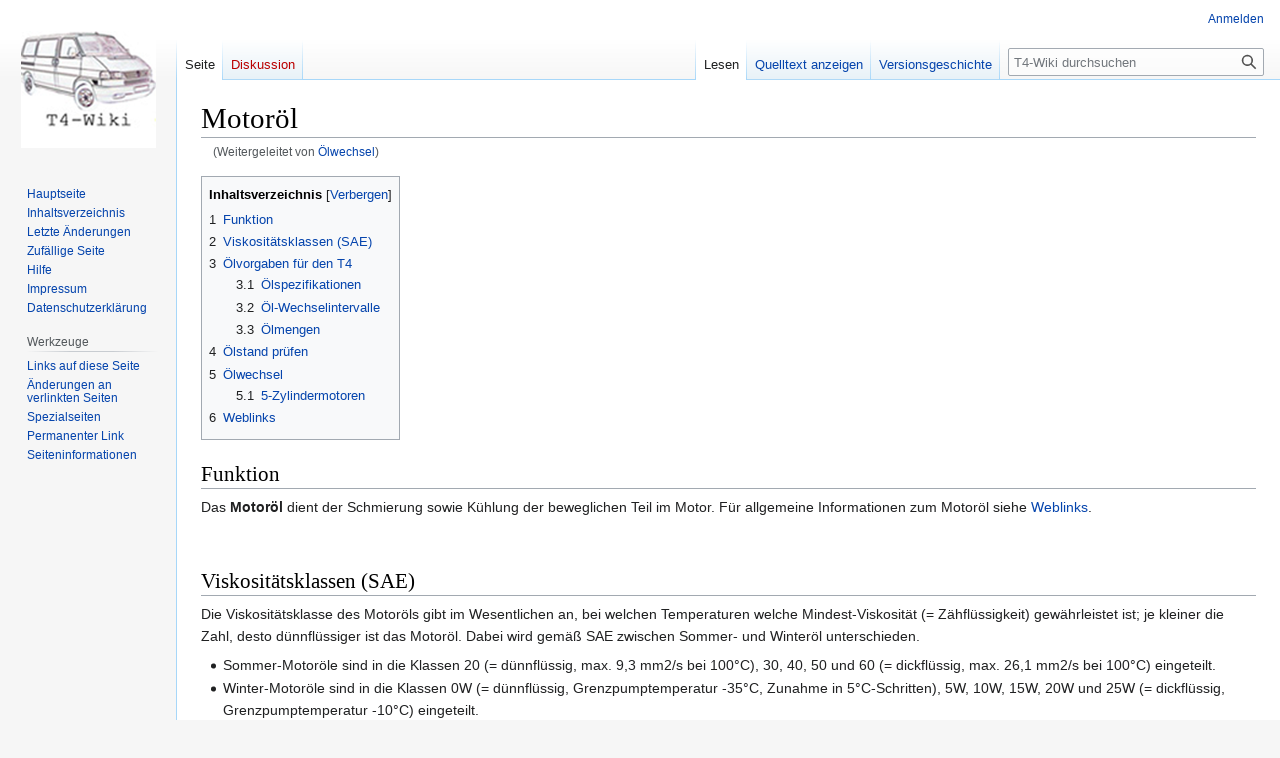

--- FILE ---
content_type: text/html; charset=UTF-8
request_url: https://www.t4-wiki.de/wiki/%C3%96lwechsel
body_size: 38480
content:
<!DOCTYPE html>
<html class="client-nojs" lang="de" dir="ltr">
<head>
<meta charset="UTF-8"/>
<title>Motoröl – T4-Wiki</title>
<script>document.documentElement.className="client-js";RLCONF={"wgBreakFrames":false,"wgSeparatorTransformTable":[",\t.",".\t,"],"wgDigitTransformTable":["",""],"wgDefaultDateFormat":"dmy","wgMonthNames":["","Januar","Februar","März","April","Mai","Juni","Juli","August","September","Oktober","November","Dezember"],"wgRequestId":"fbfe1de99a0717fd530be725","wgCSPNonce":false,"wgCanonicalNamespace":"","wgCanonicalSpecialPageName":false,"wgNamespaceNumber":0,"wgPageName":"Motoröl","wgTitle":"Motoröl","wgCurRevisionId":24183,"wgRevisionId":24183,"wgArticleId":3275,"wgIsArticle":true,"wgIsRedirect":false,"wgAction":"view","wgUserName":null,"wgUserGroups":["*"],"wgCategories":["Anleitung","Anleitung - Motor","Motor","Motor - Schmierung","Wartung"],"wgPageContentLanguage":"de","wgPageContentModel":"wikitext","wgRelevantPageName":"Motoröl","wgRelevantArticleId":3275,"wgIsProbablyEditable":false,"wgRelevantPageIsProbablyEditable":false,"wgRestrictionEdit":[],"wgRestrictionMove":[],"wgRedirectedFrom"
:"Ölwechsel","wgVector2022PreviewPages":[],"wgInternalRedirectTargetUrl":"/wiki/Motor%C3%B6l"};RLSTATE={"site.styles":"ready","user.styles":"ready","user":"ready","user.options":"loading","skins.vector.styles.legacy":"ready"};RLPAGEMODULES=["mediawiki.action.view.redirect","site","mediawiki.page.ready","mediawiki.toc","skins.vector.legacy.js"];</script>
<script>(RLQ=window.RLQ||[]).push(function(){mw.loader.implement("user.options@12s5i",function($,jQuery,require,module){mw.user.tokens.set({"patrolToken":"+\\","watchToken":"+\\","csrfToken":"+\\"});});});</script>
<link rel="stylesheet" href="/w/load.php?lang=de&amp;modules=skins.vector.styles.legacy&amp;only=styles&amp;skin=vector"/>
<script async="" src="/w/load.php?lang=de&amp;modules=startup&amp;only=scripts&amp;raw=1&amp;skin=vector"></script>
<meta name="generator" content="MediaWiki 1.39.3"/>
<meta name="format-detection" content="telephone=no"/>
<meta name="viewport" content="width=1000"/>
<link rel="icon" href="/favicon.ico"/>
<link rel="search" type="application/opensearchdescription+xml" href="/w/opensearch_desc.php" title="T4-Wiki (de)"/>
<link rel="EditURI" type="application/rsd+xml" href="https://t4-wiki.de/w/api.php?action=rsd"/>
<link rel="alternate" type="application/atom+xml" title="Atom-Feed für „T4-Wiki“" href="/w/index.php?title=Spezial:Letzte_%C3%84nderungen&amp;feed=atom"/>
<link rel="canonical" href="https://t4-wiki.de/wiki/Motor%C3%B6l"/>
</head>
<body class="mediawiki ltr sitedir-ltr mw-hide-empty-elt ns-0 ns-subject page-Motoröl rootpage-Motoröl skin-vector action-view skin-vector-legacy vector-feature-language-in-header-enabled vector-feature-language-in-main-page-header-disabled vector-feature-language-alert-in-sidebar-disabled vector-feature-sticky-header-disabled vector-feature-sticky-header-edit-disabled vector-feature-table-of-contents-disabled vector-feature-visual-enhancement-next-disabled"><div id="mw-page-base" class="noprint"></div>
<div id="mw-head-base" class="noprint"></div>
<div id="content" class="mw-body" role="main">
	<a id="top"></a>
	<div id="siteNotice"></div>
	<div class="mw-indicators">
	</div>
	<h1 id="firstHeading" class="firstHeading mw-first-heading"><span class="mw-page-title-main">Motoröl</span></h1>
	<div id="bodyContent" class="vector-body">
		<div id="siteSub" class="noprint">Aus T4-Wiki</div>
		<div id="contentSub"><span class="mw-redirectedfrom">(Weitergeleitet von <a href="/w/index.php?title=%C3%96lwechsel&amp;redirect=no" class="mw-redirect" title="Ölwechsel">Ölwechsel</a>)</span></div>
		<div id="contentSub2"></div>
		
		<div id="jump-to-nav"></div>
		<a class="mw-jump-link" href="#mw-head">Zur Navigation springen</a>
		<a class="mw-jump-link" href="#searchInput">Zur Suche springen</a>
		<div id="mw-content-text" class="mw-body-content mw-content-ltr" lang="de" dir="ltr"><div class="mw-parser-output"><div id="toc" class="toc" role="navigation" aria-labelledby="mw-toc-heading"><input type="checkbox" role="button" id="toctogglecheckbox" class="toctogglecheckbox" style="display:none" /><div class="toctitle" lang="de" dir="ltr"><h2 id="mw-toc-heading">Inhaltsverzeichnis</h2><span class="toctogglespan"><label class="toctogglelabel" for="toctogglecheckbox"></label></span></div>
<ul>
<li class="toclevel-1 tocsection-1"><a href="#Funktion"><span class="tocnumber">1</span> <span class="toctext">Funktion</span></a></li>
<li class="toclevel-1 tocsection-2"><a href="#Viskositätsklassen_(SAE)"><span class="tocnumber">2</span> <span class="toctext">Viskositätsklassen (SAE)</span></a></li>
<li class="toclevel-1 tocsection-3"><a href="#Ölvorgaben_für_den_T4"><span class="tocnumber">3</span> <span class="toctext">Ölvorgaben für den T4</span></a>
<ul>
<li class="toclevel-2 tocsection-4"><a href="#Ölspezifikationen"><span class="tocnumber">3.1</span> <span class="toctext">Ölspezifikationen</span></a></li>
<li class="toclevel-2 tocsection-5"><a href="#Öl-Wechselintervalle"><span class="tocnumber">3.2</span> <span class="toctext">Öl-Wechselintervalle</span></a></li>
<li class="toclevel-2 tocsection-6"><a href="#Ölmengen"><span class="tocnumber">3.3</span> <span class="toctext">Ölmengen</span></a></li>
</ul>
</li>
<li class="toclevel-1 tocsection-7"><a href="#Ölstand_prüfen"><span class="tocnumber">4</span> <span class="toctext">Ölstand prüfen</span></a></li>
<li class="toclevel-1 tocsection-8"><a href="#Ölwechsel"><span class="tocnumber">5</span> <span class="toctext">Ölwechsel</span></a>
<ul>
<li class="toclevel-2 tocsection-9"><a href="#5-Zylindermotoren"><span class="tocnumber">5.1</span> <span class="toctext">5-Zylindermotoren</span></a></li>
</ul>
</li>
<li class="toclevel-1 tocsection-10"><a href="#Weblinks"><span class="tocnumber">6</span> <span class="toctext">Weblinks</span></a></li>
</ul>
</div>

<h2><span class="mw-headline" id="Funktion">Funktion</span></h2>
<p>Das <b>Motoröl</b> dient der Schmierung sowie Kühlung der beweglichen Teil im Motor. Für allgemeine Informationen zum Motoröl siehe <a href="#Weblinks">Weblinks</a>.
</p><p><br />
</p>
<h2><span id="Viskosit.C3.A4tsklassen_.28SAE.29"></span><span class="mw-headline" id="Viskositätsklassen_(SAE)">Viskositätsklassen (SAE)</span></h2>
<p>Die Viskositätsklasse des Motoröls gibt im Wesentlichen an, bei welchen Temperaturen welche Mindest-Viskosität (= Zähflüssigkeit) gewährleistet ist; je kleiner die Zahl, desto dünnflüssiger ist das Motoröl. Dabei wird gemäß SAE zwischen Sommer- und Winteröl unterschieden. 
</p>
<ul><li>Sommer-Motoröle sind in die Klassen 20 (= dünnflüssig, max. 9,3 mm2/s bei 100°C), 30, 40, 50 und 60 (= dickflüssig, max. 26,1 mm2/s bei 100°C) eingeteilt.</li>
<li>Winter-Motoröle sind in die Klassen 0W (= dünnflüssig, Grenzpumptemperatur -35°C, Zunahme in 5°C-Schritten), 5W, 10W, 15W, 20W und 25W (= dickflüssig, Grenzpumptemperatur -10°C) eingeteilt.<br />Die Grenzpumptemperatur gibt die Temperatur an, bei der eine ausreichende Durchölung des Motors noch gewährleistet ist. Bei einer Außentemperatur von -20°C muss also ein Motoröl mit mindestens 15W eingefüllt sein, damit der Motor beim Kaltstart überhaupt geschmiert werden kann. Die Kaltstartsicherheit liegt etwa 5°C über dieser Grenzpumptemperatur.</li></ul>
<p><br />
Die Viskosität von den heute üblichen Mehrbereichsölen wird als Viskositätsbereich Winteröl-Sommeröl angegeben; z.B. 10W-40.
</p><p>VW macht grundsätzlich keine Vorgaben bezüglich der Viskosität des Motoröls. Sie ergeben sich aber zumindest in Teilen aus der VW-Motoröl-Norm. So ist z.B. ein <a href="/wiki/LongLife" class="mw-redirect" title="LongLife">LongLife</a> 2-Öl der Norm VW 506 00 immer ein Mehrbereichsöl der Klasse 0W-30, ein Öl der Norm VW 507 00 immer ein Mehrbereichsöl der Klasse 5W-30. <br /> Aus der VW-Warnung, bei älteren Motoren bis einschließlich <a href="/wiki/Modelljahr" title="Modelljahr">Modelljahr</a> 1999 kein Öl der <a href="/wiki/LongLife" class="mw-redirect" title="LongLife">LongLife</a>-Ölnormen, also mit den Viskositäten 0W und 5 W, zu nutzen, könnte (!) man ableiten, dass diese älteren Motoren ein Motoröl ab 10W benötigen. 
</p><p><br />
</p>
<h2><span id=".C3.96lvorgaben_f.C3.BCr_den_T4"></span><span class="mw-headline" id="Ölvorgaben_für_den_T4">Ölvorgaben für den T4</span></h2>
<h3><span id=".C3.96lspezifikationen"></span><span class="mw-headline" id="Ölspezifikationen">Ölspezifikationen</span></h3>
<p>VW nutzt, wie einige andere Hersteller auch, eigene Namen für die Ölspezifikation - sogenannte VW-Normen. Leider finden sich kaum Informationen darüber, welchen allgemein gültigen Ölspezifikationen (SAE, API, ACEA) die VW-Ölnormen entsprechen.
</p><p>Im T4 können Motoröle mit einer Vielzahl unterschiedlicher VW-Normen gefahren werden, wobei zwischen Benzin- und Dieselmotoren sowie bei den Dieselmotoren zwischen <a href="/wiki/Saugdiesel" title="Saugdiesel">Saugdiesel</a>- und Turbo-Dieselmotoren und zusätzlich noch zwischen T4 mit oder ohne <a href="/wiki/Wartungsintervallverl%C3%A4ngerung" title="Wartungsintervallverlängerung">Wartungsintervallverlängerung</a> (<a href="/wiki/WIV" title="WIV">WIV</a>) unterschieden wird. In der Tabelle sind diese nach ihrer Qualität (und ihrem Preis) sortiert; vom einfachen zum höchstwertigen Öl.
</p>
<table border="1" cellspacing="2" cellpadding="4">
<tbody><tr>
<td width="200" align="center"><b>Motortyp</b></td>
<td width="100" align="center"><b>VW-Norm</b></td>
<td width="300" align="center"><b>Beschreibung</b></td>
</tr>
<tr>
<td align="center">Benzin</td>
<td align="center">VW 501 01</td>
<td align="center">einfaches Mehrbereichsöl</td>
</tr>
<tr>
<td align="center">Benzin</td>
<td align="center">VW 500 00</td>
<td align="center">Mehrbereichs-Leichtlauföl</td>
</tr>
<tr>
<td align="center">Benzin</td>
<td align="center">VW 502 00</td>
<td align="center">Mehrbereichs-Leichtlauföl für hohe Belastungen</td>
</tr>
<tr>
<td align="center">Benzin mit <a href="/wiki/WIV" title="WIV">WIV</a></td>
<td align="center">VW 503 00</td>
<td align="center"><a href="/wiki/LongLife" class="mw-redirect" title="LongLife">LongLife</a>-Öl für T4 mit <a href="/wiki/WIV" title="WIV">WIV</a></td>
</tr>
<tr>
<td align="center">Saug-Diesel (<a href="/wiki/AAB" title="AAB">AAB</a> und <a href="/wiki/AJA" class="mw-redirect" title="AJA">AJA</a>)</td>
<td align="center">VW 501 01</td>
<td align="center">einfaches Mehrbereichsöl</td>
</tr>
<tr>
<td align="center">Saug-Diesel (<a href="/wiki/AAB" title="AAB">AAB</a> und <a href="/wiki/AJA" class="mw-redirect" title="AJA">AJA</a>)</td>
<td align="center">VW 500 00</td>
<td align="center">einfaches Mehrbereichsöl</td>
</tr>
<tr>
<td align="center">Saug-Diesel (<a href="/wiki/AAB" title="AAB">AAB</a> und <a href="/wiki/AJA" class="mw-redirect" title="AJA">AJA</a>)</td>
<td align="center">VW 505 00</td>
<td align="center">verbessertes Mehrbereichsöl</td>
</tr><tr>
<td align="center">Saug-Diesel (<a href="/wiki/AAB" title="AAB">AAB</a> und <a href="/wiki/AJA" class="mw-redirect" title="AJA">AJA</a>)</td>
<td align="center">VW 505 01</td>
<td align="center">verbessertes Mehrbereichsöl</td>
</tr>
<tr>
<td align="center">Saug-Diesel (<a href="/wiki/AAB" title="AAB">AAB</a> und <a href="/wiki/AJA" class="mw-redirect" title="AJA">AJA</a>)</td>
<td align="center">VW 502 00</td>
<td align="center">Mehrbereichs-Leichtlauföl für hohe Belastungen</td>
</tr>
<tr>
<td align="center">Turbo-Diesel</td>
<td align="center">VW 505 00</td>
<td align="center">verbessertes Mehrbereichsöl</td>
</tr><tr>
<td align="center">Turbo-Diesel</td>
<td align="center">VW 505 01</td>
<td align="center">verbessertes Mehrbereichsöl</td>
</tr>
<tr>
<td align="center">Diesel mit <a href="/wiki/WIV" title="WIV">WIV</a></td>
<td align="center">VW 506 00</td>
<td align="center"><a href="/wiki/LongLife" class="mw-redirect" title="LongLife">LongLife</a>-Öl für T4 mit <a href="/wiki/WIV" title="WIV">WIV</a></td>
</tr>
<tr>
<td align="center">Diesel mit <a href="/wiki/WIV" title="WIV">WIV</a></td>
<td align="center">VW 506 01</td>
<td align="center"><a href="/wiki/LongLife" class="mw-redirect" title="LongLife">LongLife</a>-Öl für T4 mit <a href="/wiki/WIV" title="WIV">WIV</a></td>
</tr>
<tr>
<td align="center">Diesel mit <a href="/wiki/WIV" title="WIV">WIV</a></td>
<td align="center">VW 507 00</td>
<td align="center"><a href="/wiki/LongLife" class="mw-redirect" title="LongLife">LongLife</a> 3-Öl für T4 mit <a href="/wiki/WIV" title="WIV">WIV</a>; siehe Anmerkung 5</td>
</tr>
</tbody></table>
<p><br />
<b>Anmerkungen:</b>
</p>
<ol><li>Benzinmotoren dürfen im Ausnahmefall mit Mehrbereichs- bzw. Einbereichsölen entsprechend ACEA A2 bzw. A3 betrieben werden.</li>
<li>Die <a href="/wiki/Saugdiesel" title="Saugdiesel">Saug-Dieselmotoren</a> können auch mit Mehrbereichsölen entsprechend ACEA B3/B4 betrieben werden.</li>
<li>Grundsätzlich kann jedes für den entsprechenden Motortyp aufgeführte Öl gefahren werden. Die Öle der unterschiedlichen Normen können zudem untereinander gemischt werden und es ist ein Wechsel von einer Ölnorm zu einer anderen jederzeit möglich.</li>
<li>Öle der VW-Normen VW 503 00 (Benzin) und VW 506 00 bzw. 506 01 (Diesel) dürfen jedoch nicht in Motoren bis einschließlich <a href="/wiki/Modelljahr" title="Modelljahr">Modelljahr</a> 1999 genutzt werden, weil gemäß VW Motorschäden zu erwarten sind. Hintergrund ist, dass reine <a href="/wiki/LongLife" class="mw-redirect" title="LongLife">LongLife</a>-Öle eine deutlich geringere Hochtemperatur-Viskosität als die üblichen Öle haben. Bei nicht darauf ausgelegten Motoren ist dann bei hohen Öltemperaturen und hohen Drehzahlen keine ausreichende Schmierung mehr sichergestellt.</li>
<li>Die neuen <a href="/wiki/LongLife" class="mw-redirect" title="LongLife">LongLife</a> 3-Öle mit den VW-Normen VW 507 00 (Diesel) bzw. 504 00 (Benziner) erfüllen die o.a. <a href="/wiki/LongLife" class="mw-redirect" title="LongLife">LongLife</a>-Spezifikationen VW 506 00 bzw. VW 504 00 und dürfen daher alternativ im <a href="/wiki/LongLife" class="mw-redirect" title="LongLife">LongLife</a>-Betrieb genutzt werden. Die häufig zu lesenden Hinweise, dass das Öl bei R5-Dieselmotoren nicht genutzt werden darf, sind zwar richtig. Mit R5 sind jedoch nicht die Reihen-5-Zylinder-<a href="/wiki/TDI" title="TDI">TDI</a>-Motoren im T4 gemeint, sondern die Pumpedüse-Dieselmotoren einiger anderer VAG-Fahrzeuge. <br />Häufig handelt es sich bei diesen im Gegensatz zu den <a href="/wiki/LongLife" class="mw-redirect" title="LongLife">LongLife</a> 2-Ölen aber nicht (mehr) um vollsynthetische Öle, was aber kein Problem ist.</li>
<li>Nach größeren Beimischungen von Ölen, die die <a href="/wiki/LongLife" class="mw-redirect" title="LongLife">LongLife</a>-Spezifikation nicht erfüllen, bzw. beim kompletten Wechsel auf diese Öle muss die <a href="/wiki/Service" class="mw-redirect" title="Service">Service</a>-Intervall-Anzeige von "flexibel" (<a href="/wiki/WIV" title="WIV">WIV</a>) auf "nicht flexibel" umcodiert werden, weil diese Öle nicht für die verlängerten <a href="/wiki/Wartungsintervall" class="mw-redirect" title="Wartungsintervall">Wartungsintervalle</a> ausgelegt sind.</li></ol>
<p><br />
<b>Achtung:</b> Vor Nutzung dieser Informationen unbedingt die Bedienungsanleitung lesen und klären, ob dies auch für den eigenen T4 zutreffend ist!
</p><p><br />
</p>
<h3><span id=".C3.96l-Wechselintervalle"></span><span class="mw-headline" id="Öl-Wechselintervalle">Öl-Wechselintervalle</span></h3>
<p>VW schreibt derzeit baujahr- und ausstattungsabhängig die folgenden Öl-Wechselintervalle für den T4 vor:
</p>
<table border="1" cellspacing="2" cellpadding="4">
<tbody><tr>
<td width="200" align="center"><b>Motortyp</b></td>
<td width="150" align="center"><b>Intervall</b></td>
<td width="300" align="center"><b>Bemerkung</b></td>
</tr>
<tr>
<td align="center">Dieselmotoren <a href="/wiki/AAB" title="AAB">AAB</a>, <a href="/wiki/ABL" title="ABL">ABL</a> und <a href="/wiki/AJA" class="mw-redirect" title="AJA">AJA</a></td>
<td align="center">10.000 km</td>
<td align="center">oder nach 1 Jahr bei geringerer Fahrleistung</td>
</tr>
<tr>
<td align="center">alle anderen Motoren ohne <a href="/wiki/WIV" title="WIV">WIV</a></td>
<td align="center">15.000 km</td>
<td align="center">oder nach 1 Jahr bei geringerer Fahrleistung</td>
</tr>
<tr>
<td align="center">T4 mit <a href="/wiki/WIV" title="WIV">WIV</a></td>
<td align="center">gemäß Service-Intervall-Anzeige</td>
<td align="center">maximal 30.000 km bzw. 2 Jahre</td>
</tr>
</tbody></table>
<p><br />
</p>
<h3><span id=".C3.96lmengen"></span><span class="mw-headline" id="Ölmengen">Ölmengen</span></h3>
<p>Alle Ölmengenangaben beziehen sich auf die Füllmenge ohne <a href="/wiki/%C3%96lfilter" title="Ölfilter">Ölfilter</a>. Wird dieser gewechselt, müssen weitere 0,5 Liter Öl hinzugerechnet werden.
</p><p>Es empfiehlt sich, zunächst nur die aufgeführten Sollmengen einzufüllen, den Motor einige Zeit laufen zu lassen, dann den <a href="#Ölstand_prüfen">Ölstand zu prüfen</a> und je nach Bedarf Öl nachzufüllen. So passen z.B. in einen neueren <a href="/wiki/ACV" title="ACV">ACV</a> ziemlich genau 6 Liter Motoröl, um den Ölstand an der oberen Markierung zu haben.
</p>
<table border="1" cellspacing="2" cellpadding="4">
<tbody><tr>
<td width="200" align="center"><b>Motortyp</b></td>
<td width="150" align="center"><b>Füllmenge (Liter)</b></td>
</tr>
<tr>
<td align="center">4-Zylindermotor</td>
<td align="center">4,5</td>
</tr>
<tr>
<td align="center">5-Zylindermotor</td>
<td align="center">5,0</td>
</tr>
<tr>
<td align="center">6-Zylindermotor <a href="/wiki/AES" title="AES">AES</a></td>
<td align="center">5,0</td>
</tr>
<tr>
<td align="center">6-Zylindermotor <a href="/wiki/AMV" title="AMV">AMV</a></td>
<td align="center">5,6 (inkl. <a href="/wiki/%C3%96lfilter" title="Ölfilter">Ölfilter</a>)</td>
</tr>
</tbody></table>
<p><br />
<b>Achtung:</b> Vor Nutzung dieser Informationen unbedingt die Bedienungsanleitung lesen und klären, ob dies auch für den eigenen T4 zutreffend ist!
</p><p><br />
</p>
<h2><span id=".C3.96lstand_pr.C3.BCfen"></span><span class="mw-headline" id="Ölstand_prüfen">Ölstand prüfen</span></h2>
<p><b>Hinweise:</b>
</p>
<ul><li>Der Ölstand sollte grundsätzlich bei mindestens warmem Motor und erst einige Minuten (ca. 3 min) nach Abstellen des Motors geprüft werden, um sicherzustellen, dass die maximale Ölmenge in die <a href="/wiki/%C3%96lwanne" title="Ölwanne">Ölwanne</a> zurück geflossen ist.</li>
<li>Der Bus muss dabei gerade stehen, weil bereits leichte Neigungen den Ölstand verfälschen können.</li>
<li>Ein zu hoher Ölstand kann <a href="/wiki/Katalysator" title="Katalysator">Katalysatorschäden</a> und Mangelschmierung verursachen. Wurde zuviel Motoröl eingefüllt, können Teile der <a href="/wiki/Kurbelwelle" title="Kurbelwelle">Kurbelwelle</a> in der <a href="/wiki/%C3%96lwanne" title="Ölwanne">Ölwanne</a> ins Öl schlagen und dieses stark mit Luft vermischen (Schaumbildung). Ein vernünftiger Öltransport ist dann nicht mehr gewährleistet.</li>
<li>Von der unteren zur oberen Grenze des optimalen Bereichs lässt sich ca. 1 Liter Öl auffüllen (5-Zylindermotoren).</li></ul>
<p><br />
<b>Werkzeug:</b>
</p>
<ul><li>Nicht fusselnder Lappen o.ä. zum Abwischen des Ölmessstabes</li></ul>
<p><br />
<b>Arbeitsschritte:</b>
</p>
<ul><li>Ölmessstab herausziehen, mit Lappen abwischen und wieder bis zum Anschlag in das Rohr schieben.</li>
<li>Einige Sekunden warten und dann den Messstab wieder herausnehmen und den Ölstand ablesen.<div class="thumb tnone"><div class="thumbinner" style="width:252px;"><a href="/wiki/Datei:Motor_Oel_Oelstand_Markierungen_neu.jpg" class="image"><img alt="" src="/w/images/Motor_Oel_Oelstand_Markierungen_neu.jpg" decoding="async" width="250" height="257" class="thumbimage" /></a>  <div class="thumbcaption"><div class="magnify"><a href="/wiki/Datei:Motor_Oel_Oelstand_Markierungen_neu.jpg" class="internal" title="vergrößern"></a></div>Markierungen am Ölmessstab</div></div></div></li>
<li>Abhängig vom Ölstand Öl nachfüllen oder ggf. sogar abpumpen. Beim Nachfüllen zwischendurch einige Minuten warten und den Ölstand erneut kontrollieren, um ein Überfüllen zu verhindern.</li></ul>
<p><br />
</p>
<h2><span id=".C3.96lwechsel"></span><span class="mw-headline" id="Ölwechsel">Ölwechsel</span></h2>
<p><b>Hinweise:</b>
</p>
<ul><li>Der Ölwechsel sollte grundsätzlich bei warmem Motor erfolgen, damit das Öl leichter/schneller abfließen kann. Achtung: bei heißem Motor sind Verbrühungen der Hände oder anderer Körperteile möglich.</li>
<li>Beim Ablassen des Öls wird eine nicht unerhebliche Menge Öl (ca. 0,25 Liter) in der <a href="/wiki/%C3%96lwanne" title="Ölwanne">Ölwanne</a> verbleiben. Beim Absaugen über das Öleinfüllrohr wird vermutlich weniger Öl in der <a href="/wiki/%C3%96lwanne" title="Ölwanne">Ölwanne</a> verbleiben.</li>
<li>Den <a href="/wiki/%C3%96lfilter" title="Ölfilter">Ölfilter</a> grundsätzlich wechseln; dabei tritt in der Regel Öl aus.</li>
<li>Den neuen Ölfilter mit frischem Öl füllen, damit der Öldruck nach dem ersten Anlassen des Motors schneller aufgebaut wird, und die Dichtung leicht mit Öl benetzen.</li>
<li><a href="/wiki/%C3%96lfilter" title="Ölfilter">Ölfilter</a> nur handfest anziehen, damit der <a href="/wiki/%C3%96lk%C3%BChler" title="Ölkühler">Ölkühler</a> nicht beschädigt wird.</li>
<li>Dichtungen erneuern und vor dem Einsetzen leicht mit Öl benetzen.</li>
<li>Der Verbau eines <a href="/wiki/Bochumer_Stopfen" title="Bochumer Stopfen">Bochumer Stopfens</a> empfiehlt sich, wenn man sich zukünftige Scherereien mit der Ölablassschraube ersparen will.</li>
<li>Altöl den gesetzlichen Bestimmungen entsprechend entsorgen; der (gewerbliche) Verkäufer des Neuöls ist gesetzlich verpflichtet, das anfallende Altöl kostenfrei abzunehmen.</li></ul>
<p><br />
<b>Werkzeug:</b>
</p>
<ul><li>Ggf. Schutzhandschuh</li>
<li>hinreichend großer Auffangbehälter für das alte Motoröl</li>
<li>Lappen und Bremsen- oder ähnlichen Reiniger für die Beseitigung von Ölverschmutzungen</li>
<li>Werkzeug zum Herausdrehen der <a href="/wiki/%C3%96lwanne" title="Ölwanne">Ölablassschraube</a> und des <a href="/wiki/%C3%96lfilter" title="Ölfilter">Ölfilters</a></li></ul>
<p><br />
</p>
<h3><span class="mw-headline" id="5-Zylindermotoren">5-Zylindermotoren</span></h3>
<p><b>Arbeitsschritte:</b>
</p>
<ol><li><a href="/wiki/Aufbocken" class="mw-redirect" title="Aufbocken">Fahrzeug gerade aufbocken</a>.</li>
<li><a href="/wiki/Motorwanne" class="mw-redirect" title="Motorwanne">Motorwanne abbauen</a> und geeigneten Behälter zum Auffangen des Altöls unter der Ablassöffnung der <a href="/wiki/%C3%96lwanne" title="Ölwanne">Ölwanne</a> platzieren.</li>
<li><a href="/wiki/%C3%96lwanne" title="Ölwanne">Ölablassschraube</a> heraus drehen und Öl einige Minuten auslaufen lassen. Beim 6-Zylindermotor zusätzlich Ablassschraube am <a href="/wiki/%C3%96lfilter" title="Ölfilter">Ölfilter</a> öffnen und Öl ablaufen lassen. Das nachfolgende Bild verdeutlicht, wie einfach und sauber das Ablassen mit einem <a href="/wiki/Bochumer_Stopfen" title="Bochumer Stopfen">Bochumer Stopfen</a> ist:<div class="thumb tnone"><div class="thumbinner" style="width:352px;"><a href="/wiki/Datei:Motor_Oel_Wechsel_Bochumer_Stopfen.jpg" class="image"><img alt="" src="/w/images/Motor_Oel_Wechsel_Bochumer_Stopfen.jpg" decoding="async" width="350" height="262" class="thumbimage" /></a>  <div class="thumbcaption"><div class="magnify"><a href="/wiki/Datei:Motor_Oel_Wechsel_Bochumer_Stopfen.jpg" class="internal" title="vergrößern"></a></div>Bochumer Stopfen</div></div></div></li>
<li><a href="/wiki/%C3%96lfilter#Ausbau" title="Ölfilter">Ölfilter abbauen</a>. Typischerweise besitzen die T4-<a href="/wiki/%C3%96lfilter" title="Ölfilter">Ölfilter</a> eine 'aufgepresste Mutter' (<a href="/wiki/SW" title="SW">SW</a>27), sodass man den <a href="/wiki/%C3%96lfilter" title="Ölfilter">Ölfilter</a> mit einem passenden Schlüssel lösen kann. Selbst bei den verbauten 5-Zylindermotoren ist Platz für eine 27er Nuss und eine Ratsche.<div class="thumb tnone"><div class="thumbinner" style="width:352px;"><a href="/wiki/Datei:Motor_Oel_Wechsel_Filter_27er_Nuss.jpg" class="image"><img alt="" src="/w/images/Motor_Oel_Wechsel_Filter_27er_Nuss.jpg" decoding="async" width="350" height="262" class="thumbimage" /></a>  <div class="thumbcaption"><div class="magnify"><a href="/wiki/Datei:Motor_Oel_Wechsel_Filter_27er_Nuss.jpg" class="internal" title="vergrößern"></a></div>Aufgesteckte Nuss <a href="/wiki/SW" title="SW">SW</a>27</div></div></div></li>
<li><a href="/wiki/%C3%96lwanne" title="Ölwanne">Ölablassschraube</a> mit neuem Dichtring wieder einschrauben. Auf das korrekte Anzugsmoment achten: 50 Nm bei 5-Zylindermotoren, 30 Nm bei allen anderen Motoren..</li>
<li><a href="/wiki/%C3%96lfilter#Ausbau" title="Ölfilter">Hohlschraube des Ölfilterhalters</a> prüfen, ob sie noch fest ist. Beim Herausdrehen des Ölfilters kommt es immer mal wieder vor, dass sich die Hohlschraube lockert. Dadurch kann es zu einer Undichtigkeit am Ölkühler kommen und Öl tritt zwischen Ölkühler und Motorblock aus.</li>
<li><a href="/wiki/%C3%96lfilter#Ausbau" title="Ölfilter">Neuen Ölfilter</a> ggf. mit frischem Öl füllen, Dichtung mit Öl bestreichen<div class="thumb tnone"><div class="thumbinner" style="width:352px;"><a href="/wiki/Datei:Motor_Oel_Wechsel_Filter_fuellen.jpg" class="image"><img alt="" src="/w/images/Motor_Oel_Wechsel_Filter_fuellen.jpg" decoding="async" width="350" height="262" class="thumbimage" /></a>  <div class="thumbcaption"><div class="magnify"><a href="/wiki/Datei:Motor_Oel_Wechsel_Filter_fuellen.jpg" class="internal" title="vergrößern"></a></div>Ölfilter auffüllen und Dichtung schmieren</div></div></div>und wieder montieren. Dabei nur handfest anziehen!</li>
<li>Motoröl gemäß <a href="#Ölmengen">Tabelle Ölmengen</a> einfüllen. Dabei gegen Ende den <a href="#Ölstand_prüfen">Ölstand kontrollieren</a>, um ein Überfüllen zu vermeiden.</li>
<li>Motor anlassen und im Leerlauf laufen lassen; dabei den Aufbau des Öldrucks über Öldruckkontrollleuchte verifizieren. Achtung: solange die Öldruckkontrollleuchte leuchtet, darf bei den Turbodiesel-Motoren die Motordrehzahl nicht erhöht werden, weil sonst der <a href="/wiki/Turbolader" title="Turbolader">Turbolader</a> beschädigt werden kann.</li>
<li><a href="#Ölstand_prüfen">Ölstand erneut kontrollieren</a> und ggf. Öl nachfüllen.</li></ol>
<p><br />
</p>
<h2><span class="mw-headline" id="Weblinks">Weblinks</span></h2>
<ul><li><a rel="nofollow" class="external text" href="http://de.wikipedia.org/wiki/Motor%C3%B6l">Wikipedia-Artikel Motoröl</a></li>
<li><a rel="nofollow" class="external text" href="http://de.wikipedia.org/wiki/Viskosit%C3%A4t">Wikipedia-Artikel Viskosität</a></li></ul>
<!-- 
NewPP limit report
Cached time: 20260121192858
Cache expiry: 86400
Reduced expiry: false
Complications: [show‐toc]
CPU time usage: 0.033 seconds
Real time usage: 0.035 seconds
Preprocessor visited node count: 184/1000000
Post‐expand include size: 0/2097152 bytes
Template argument size: 0/2097152 bytes
Highest expansion depth: 2/100
Expensive parser function count: 0/100
Unstrip recursion depth: 0/20
Unstrip post‐expand size: 0/5000000 bytes
-->
<!--
Transclusion expansion time report (%,ms,calls,template)
100.00%    0.000      1 -total
-->

<!-- Saved in parser cache with key t4?hwiki:pcache:idhash:3275-0!canonical and timestamp 20260121192858 and revision id 24183.
 -->
</div>
<div class="printfooter" data-nosnippet="">Abgerufen von „<a dir="ltr" href="https://t4-wiki.de/w/index.php?title=Motoröl&amp;oldid=24183">https://t4-wiki.de/w/index.php?title=Motoröl&amp;oldid=24183</a>“</div></div>
		<div id="catlinks" class="catlinks" data-mw="interface"><div id="mw-normal-catlinks" class="mw-normal-catlinks"><a href="/wiki/Spezial:Kategorien" title="Spezial:Kategorien">Kategorien</a>: <ul><li><a href="/wiki/Kategorie:Anleitung" title="Kategorie:Anleitung">Anleitung</a></li><li><a href="/wiki/Kategorie:Anleitung_-_Motor" title="Kategorie:Anleitung - Motor">Anleitung - Motor</a></li><li><a href="/wiki/Kategorie:Motor" title="Kategorie:Motor">Motor</a></li><li><a href="/wiki/Kategorie:Motor_-_Schmierung" title="Kategorie:Motor - Schmierung">Motor - Schmierung</a></li><li><a href="/wiki/Kategorie:Wartung" title="Kategorie:Wartung">Wartung</a></li></ul></div></div>
	</div>
</div>

<div id="mw-navigation">
	<h2>Navigationsmenü</h2>
	<div id="mw-head">
		

<nav id="p-personal" class="vector-menu mw-portlet mw-portlet-personal vector-user-menu-legacy" aria-labelledby="p-personal-label" role="navigation"  >
	<h3
		id="p-personal-label"
		
		class="vector-menu-heading "
	>
		<span class="vector-menu-heading-label">Meine Werkzeuge</span>
	</h3>
	<div class="vector-menu-content">
		
		<ul class="vector-menu-content-list"><li id="pt-login" class="mw-list-item"><a href="/w/index.php?title=Spezial:Anmelden&amp;returnto=Motor%C3%B6l" title="Sich anzumelden wird gerne gesehen, ist jedoch nicht zwingend erforderlich. [o]" accesskey="o"><span>Anmelden</span></a></li></ul>
		
	</div>
</nav>

		<div id="left-navigation">
			

<nav id="p-namespaces" class="vector-menu mw-portlet mw-portlet-namespaces vector-menu-tabs vector-menu-tabs-legacy" aria-labelledby="p-namespaces-label" role="navigation"  >
	<h3
		id="p-namespaces-label"
		
		class="vector-menu-heading "
	>
		<span class="vector-menu-heading-label">Namensräume</span>
	</h3>
	<div class="vector-menu-content">
		
		<ul class="vector-menu-content-list"><li id="ca-nstab-main" class="selected mw-list-item"><a href="/wiki/Motor%C3%B6l" title="Seiteninhalt anzeigen [c]" accesskey="c"><span>Seite</span></a></li><li id="ca-talk" class="new mw-list-item"><a href="/w/index.php?title=Diskussion:Motor%C3%B6l&amp;action=edit&amp;redlink=1" rel="discussion" title="Diskussion zum Seiteninhalt (Seite nicht vorhanden) [t]" accesskey="t"><span>Diskussion</span></a></li></ul>
		
	</div>
</nav>

			

<nav id="p-variants" class="vector-menu mw-portlet mw-portlet-variants emptyPortlet vector-menu-dropdown" aria-labelledby="p-variants-label" role="navigation"  >
	<input type="checkbox"
		id="p-variants-checkbox"
		role="button"
		aria-haspopup="true"
		data-event-name="ui.dropdown-p-variants"
		class="vector-menu-checkbox"
		aria-labelledby="p-variants-label"
	/>
	<label
		id="p-variants-label"
		 aria-label="Sprachvariante ändern"
		class="vector-menu-heading "
	>
		<span class="vector-menu-heading-label">Deutsch</span>
	</label>
	<div class="vector-menu-content">
		
		<ul class="vector-menu-content-list"></ul>
		
	</div>
</nav>

		</div>
		<div id="right-navigation">
			

<nav id="p-views" class="vector-menu mw-portlet mw-portlet-views vector-menu-tabs vector-menu-tabs-legacy" aria-labelledby="p-views-label" role="navigation"  >
	<h3
		id="p-views-label"
		
		class="vector-menu-heading "
	>
		<span class="vector-menu-heading-label">Ansichten</span>
	</h3>
	<div class="vector-menu-content">
		
		<ul class="vector-menu-content-list"><li id="ca-view" class="selected mw-list-item"><a href="/wiki/Motor%C3%B6l"><span>Lesen</span></a></li><li id="ca-viewsource" class="mw-list-item"><a href="/w/index.php?title=Motor%C3%B6l&amp;action=edit" title="Diese Seite ist geschützt. Ihr Quelltext kann dennoch angesehen und kopiert werden. [e]" accesskey="e"><span>Quelltext anzeigen</span></a></li><li id="ca-history" class="mw-list-item"><a href="/w/index.php?title=Motor%C3%B6l&amp;action=history" title="Frühere Versionen dieser Seite [h]" accesskey="h"><span>Versionsgeschichte</span></a></li></ul>
		
	</div>
</nav>

			

<nav id="p-cactions" class="vector-menu mw-portlet mw-portlet-cactions emptyPortlet vector-menu-dropdown" aria-labelledby="p-cactions-label" role="navigation"  title="Weitere Optionen" >
	<input type="checkbox"
		id="p-cactions-checkbox"
		role="button"
		aria-haspopup="true"
		data-event-name="ui.dropdown-p-cactions"
		class="vector-menu-checkbox"
		aria-labelledby="p-cactions-label"
	/>
	<label
		id="p-cactions-label"
		
		class="vector-menu-heading "
	>
		<span class="vector-menu-heading-label">Weitere</span>
	</label>
	<div class="vector-menu-content">
		
		<ul class="vector-menu-content-list"></ul>
		
	</div>
</nav>

			
<div id="p-search" role="search" class="vector-search-box-vue  vector-search-box-show-thumbnail vector-search-box-auto-expand-width vector-search-box">
	<div>
			<h3 >
				<label for="searchInput">Suche</label>
			</h3>
		<form action="/w/index.php" id="searchform"
			class="vector-search-box-form">
			<div id="simpleSearch"
				class="vector-search-box-inner"
				 data-search-loc="header-navigation">
				<input class="vector-search-box-input"
					 type="search" name="search" placeholder="T4-Wiki durchsuchen" aria-label="T4-Wiki durchsuchen" autocapitalize="none" title="T4-Wiki durchsuchen [f]" accesskey="f" id="searchInput"
				>
				<input type="hidden" name="title" value="Spezial:Suche">
				<input id="mw-searchButton"
					 class="searchButton mw-fallbackSearchButton" type="submit" name="fulltext" title="Suche nach Seiten, die diesen Text enthalten" value="Suchen">
				<input id="searchButton"
					 class="searchButton" type="submit" name="go" title="Gehe direkt zu der Seite mit genau diesem Namen, falls sie vorhanden ist." value="Seite">
			</div>
		</form>
	</div>
</div>

		</div>
	</div>
	

<div id="mw-panel">
	<div id="p-logo" role="banner">
		<a class="mw-wiki-logo" href="/wiki/Hauptseite"
			title="Hauptseite"></a>
	</div>
	

<nav id="p-navigation" class="vector-menu mw-portlet mw-portlet-navigation vector-menu-portal portal" aria-labelledby="p-navigation-label" role="navigation"  >
	<h3
		id="p-navigation-label"
		
		class="vector-menu-heading "
	>
		<span class="vector-menu-heading-label">Navigation</span>
	</h3>
	<div class="vector-menu-content">
		
		<ul class="vector-menu-content-list"><li id="n-mainpage" class="mw-list-item"><a href="/wiki/Hauptseite" title="Hauptseite anzeigen [z]" accesskey="z"><span>Hauptseite</span></a></li><li id="n-Inhaltsverzeichnis" class="mw-list-item"><a href="/wiki/Inhaltsverzeichnis"><span>Inhaltsverzeichnis</span></a></li><li id="n-recentchanges" class="mw-list-item"><a href="/wiki/Spezial:Letzte_%C3%84nderungen" title="Liste der letzten Änderungen in diesem Wiki [r]" accesskey="r"><span>Letzte Änderungen</span></a></li><li id="n-randompage" class="mw-list-item"><a href="/wiki/Spezial:Zuf%C3%A4llige_Seite" title="Zufällige Seite aufrufen [x]" accesskey="x"><span>Zufällige Seite</span></a></li><li id="n-help" class="mw-list-item"><a href="/wiki/T4-Wiki:Hilfe" title="Hilfeseite anzeigen"><span>Hilfe</span></a></li><li id="n-Impressum" class="mw-list-item"><a href="/wiki/Impressum"><span>Impressum</span></a></li><li id="n-Datenschutzerklärung" class="mw-list-item"><a href="/wiki/Datenschutzerkl%C3%A4rung"><span>Datenschutzerklärung</span></a></li></ul>
		
	</div>
</nav>

	

<nav id="p-tb" class="vector-menu mw-portlet mw-portlet-tb vector-menu-portal portal" aria-labelledby="p-tb-label" role="navigation"  >
	<h3
		id="p-tb-label"
		
		class="vector-menu-heading "
	>
		<span class="vector-menu-heading-label">Werkzeuge</span>
	</h3>
	<div class="vector-menu-content">
		
		<ul class="vector-menu-content-list"><li id="t-whatlinkshere" class="mw-list-item"><a href="/wiki/Spezial:Linkliste/Motor%C3%B6l" title="Liste aller Seiten, die hierher verlinken [j]" accesskey="j"><span>Links auf diese Seite</span></a></li><li id="t-recentchangeslinked" class="mw-list-item"><a href="/wiki/Spezial:%C3%84nderungen_an_verlinkten_Seiten/Motor%C3%B6l" rel="nofollow" title="Letzte Änderungen an Seiten, die von hier verlinkt sind [k]" accesskey="k"><span>Änderungen an verlinkten Seiten</span></a></li><li id="t-specialpages" class="mw-list-item"><a href="/wiki/Spezial:Spezialseiten" title="Liste aller Spezialseiten [q]" accesskey="q"><span>Spezialseiten</span></a></li><li id="t-print" class="mw-list-item"><a href="javascript:print();" rel="alternate" title="Druckansicht dieser Seite [p]" accesskey="p"><span>Druckversion</span></a></li><li id="t-permalink" class="mw-list-item"><a href="/w/index.php?title=Motor%C3%B6l&amp;oldid=24183" title="Dauerhafter Link zu dieser Seitenversion"><span>Permanenter Link</span></a></li><li id="t-info" class="mw-list-item"><a href="/w/index.php?title=Motor%C3%B6l&amp;action=info" title="Weitere Informationen über diese Seite"><span>Seiten­informationen</span></a></li></ul>
		
	</div>
</nav>

	
</div>

</div>

<footer id="footer" class="mw-footer" role="contentinfo" >
	<ul id="footer-info">
	<li id="footer-info-lastmod"> Diese Seite wurde zuletzt am 19. Februar 2012 um 12:58 Uhr bearbeitet.</li>
</ul>

	<ul id="footer-places">
	<li id="footer-places-privacy"><a href="/wiki/T4-Wiki:Datenschutz">Datenschutz</a></li>
	<li id="footer-places-about"><a href="/wiki/T4-Wiki:%C3%9Cber_T4-Wiki">Über T4-Wiki</a></li>
	<li id="footer-places-disclaimer"><a href="/wiki/T4-Wiki:Impressum">Haftungsausschluss</a></li>
</ul>

	<ul id="footer-icons" class="noprint">
	<li id="footer-poweredbyico"><a href="https://www.mediawiki.org/"><img src="/w/resources/assets/poweredby_mediawiki_88x31.png" alt="Powered by MediaWiki" srcset="/w/resources/assets/poweredby_mediawiki_132x47.png 1.5x, /w/resources/assets/poweredby_mediawiki_176x62.png 2x" width="88" height="31" loading="lazy"/></a></li>
</ul>

</footer>

<script>(RLQ=window.RLQ||[]).push(function(){mw.config.set({"wgPageParseReport":{"limitreport":{"cputime":"0.033","walltime":"0.035","ppvisitednodes":{"value":184,"limit":1000000},"postexpandincludesize":{"value":0,"limit":2097152},"templateargumentsize":{"value":0,"limit":2097152},"expansiondepth":{"value":2,"limit":100},"expensivefunctioncount":{"value":0,"limit":100},"unstrip-depth":{"value":0,"limit":20},"unstrip-size":{"value":0,"limit":5000000},"timingprofile":["100.00%    0.000      1 -total"]},"cachereport":{"timestamp":"20260121192858","ttl":86400,"transientcontent":false}}});mw.config.set({"wgBackendResponseTime":85});});</script>
</body>
</html>